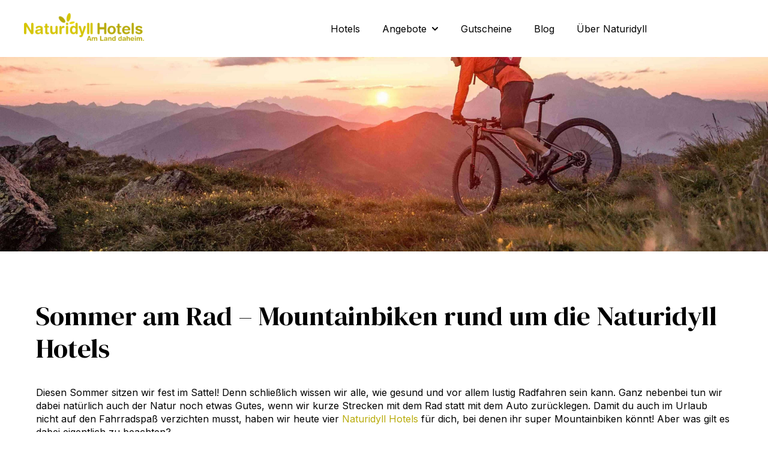

--- FILE ---
content_type: text/html; charset=UTF-8
request_url: https://naturidyll.com/naturidyll-blog/sommer-am-rad-mountainbiken-rund-um-die-naturidyll-hotels
body_size: 14536
content:
<!doctype html><html lang="de"><head>
    <meta charset="utf-8">
    
      <title>Sommer am Rad – Mountainbiken rund um die Naturidyll Hotels</title>
    
    
      <link rel="shortcut icon" href="https://naturidyll.com/hubfs/Naturidyll%20FaviCon.svg">
    
    <meta name="description" content="Diesen Sommer sitzen wir fest im Sattel! Denn schließlich wissen wir alle, wie gesund und vor allem lustig Radfahren sein kann. ">
    
    
    
      
    
    
    
    
<meta name="viewport" content="width=device-width, initial-scale=1">

    
    <meta property="og:description" content="Diesen Sommer sitzen wir fest im Sattel! Denn schließlich wissen wir alle, wie gesund und vor allem lustig Radfahren sein kann. ">
    <meta property="og:title" content="Sommer am Rad – Mountainbiken rund um die Naturidyll Hotels">
    <meta name="twitter:description" content="Diesen Sommer sitzen wir fest im Sattel! Denn schließlich wissen wir alle, wie gesund und vor allem lustig Radfahren sein kann. ">
    <meta name="twitter:title" content="Sommer am Rad – Mountainbiken rund um die Naturidyll Hotels">

    

    
    <style>
a.cta_button{-moz-box-sizing:content-box !important;-webkit-box-sizing:content-box !important;box-sizing:content-box !important;vertical-align:middle}.hs-breadcrumb-menu{list-style-type:none;margin:0px 0px 0px 0px;padding:0px 0px 0px 0px}.hs-breadcrumb-menu-item{float:left;padding:10px 0px 10px 10px}.hs-breadcrumb-menu-divider:before{content:'›';padding-left:10px}.hs-featured-image-link{border:0}.hs-featured-image{float:right;margin:0 0 20px 20px;max-width:50%}@media (max-width: 568px){.hs-featured-image{float:none;margin:0;width:100%;max-width:100%}}.hs-screen-reader-text{clip:rect(1px, 1px, 1px, 1px);height:1px;overflow:hidden;position:absolute !important;width:1px}
</style>

<link rel="stylesheet" href="https://naturidyll.com/hubfs/hub_generated/template_assets/1/123366073641/1763638879961/template_main.min.css">
<link rel="stylesheet" href="https://naturidyll.com/hubfs/hub_generated/template_assets/1/122903912292/1763638880481/template_blog-post.min.css">
<link rel="stylesheet" href="https://naturidyll.com/hubfs/hub_generated/template_assets/1/112543660591/1763638886191/template_theme-overrides.css">
<link rel="stylesheet" href="https://naturidyll.com/hubfs/hub_generated/template_assets/1/122903846165/1763638882402/template_child.min.css">
<link rel="stylesheet" href="https://naturidyll.com/hubfs/hub_generated/module_assets/1/112550206987/1763614195824/module_website-header.min.css">
<link rel="stylesheet" href="https://naturidyll.com/hubfs/hub_generated/module_assets/1/112547976331/1763614195755/module_social-sharing.min.css">
<link rel="stylesheet" href="https://naturidyll.com/hubfs/hub_generated/template_assets/1/123361948271/1763638879653/template__blog-listing.min.css">
<link rel="stylesheet" href="https://naturidyll.com/hubfs/hub_generated/module_assets/1/112548688024/1763614195696/module_social-follow.min.css">
<style>
  @font-face {
    font-family: "Inter";
    font-weight: 700;
    font-style: normal;
    font-display: swap;
    src: url("/_hcms/googlefonts/Inter/700.woff2") format("woff2"), url("/_hcms/googlefonts/Inter/700.woff") format("woff");
  }
  @font-face {
    font-family: "Inter";
    font-weight: 400;
    font-style: normal;
    font-display: swap;
    src: url("/_hcms/googlefonts/Inter/regular.woff2") format("woff2"), url("/_hcms/googlefonts/Inter/regular.woff") format("woff");
  }
  @font-face {
    font-family: "Inter";
    font-weight: 600;
    font-style: normal;
    font-display: swap;
    src: url("/_hcms/googlefonts/Inter/600.woff2") format("woff2"), url("/_hcms/googlefonts/Inter/600.woff") format("woff");
  }
  @font-face {
    font-family: "Inter";
    font-weight: 400;
    font-style: normal;
    font-display: swap;
    src: url("/_hcms/googlefonts/Inter/regular.woff2") format("woff2"), url("/_hcms/googlefonts/Inter/regular.woff") format("woff");
  }
  @font-face {
    font-family: "DM Serif Display";
    font-weight: 400;
    font-style: normal;
    font-display: swap;
    src: url("/_hcms/googlefonts/DM_Serif_Display/regular.woff2") format("woff2"), url("/_hcms/googlefonts/DM_Serif_Display/regular.woff") format("woff");
  }
  @font-face {
    font-family: "DM Serif Display";
    font-weight: 400;
    font-style: normal;
    font-display: swap;
    src: url("/_hcms/googlefonts/DM_Serif_Display/regular.woff2") format("woff2"), url("/_hcms/googlefonts/DM_Serif_Display/regular.woff") format("woff");
  }
</style>

<!-- Editor Styles -->
<style id="hs_editor_style" type="text/css">
#hs_cos_wrapper_footer-module-3  { display: block !important; padding-bottom: 0px !important }
.header-row-0-force-full-width-section > .row-fluid {
  max-width: none !important;
}
/* HubSpot Styles (default) */
.header-row-0-padding {
  padding-top: 0px !important;
  padding-bottom: 0px !important;
  padding-left: 0px !important;
  padding-right: 0px !important;
}
.footer-row-0-padding {
  padding-top: 48px !important;
  padding-bottom: 48px !important;
}
.footer-row-0-background-layers {
  background-image: linear-gradient(rgba(70, 70, 70, 1), rgba(70, 70, 70, 1)) !important;
  background-position: left top !important;
  background-size: auto !important;
  background-repeat: no-repeat !important;
}
.footer-column-8-margin {
  margin-bottom: 20px !important;
}
.footer-column-6-margin {
  margin-bottom: 20px !important;
}
.footer-column-2-margin {
  margin-bottom: 20px !important;
}
</style>
    <script type="application/ld+json">
{
  "mainEntityOfPage" : {
    "@type" : "WebPage",
    "@id" : "https://naturidyll.com/naturidyll-blog/sommer-am-rad-mountainbiken-rund-um-die-naturidyll-hotels"
  },
  "author" : {
    "name" : "Anja Mayer",
    "url" : "https://naturidyll.com/naturidyll-blog/author/anja-mayer",
    "@type" : "Person"
  },
  "headline" : "Sommer am Rad – Mountainbiken rund um die Naturidyll Hotels",
  "datePublished" : "2022-08-09T22:00:00.000Z",
  "dateModified" : "2023-08-16T12:16:58.889Z",
  "publisher" : {
    "name" : "Naturidyll Hotels",
    "logo" : {
      "url" : "https://6306213.fs1.hubspotusercontent-na1.net/hubfs/6306213/Theme_2023/Images/logo_1svg%20(1).svg",
      "@type" : "ImageObject"
    },
    "@type" : "Organization"
  },
  "@context" : "https://schema.org",
  "@type" : "BlogPosting",
  "image" : [ "https://6306213.fs1.hubspotusercontent-na1.net/hubfs/6306213/Imported_Blog_Media/Biken-im-Edelweiss-Wagrain-scaled.jpeg" ]
}
</script>


    
<!--  Added by GoogleTagManager integration -->
<script>
var _hsp = window._hsp = window._hsp || [];
window.dataLayer = window.dataLayer || [];
function gtag(){dataLayer.push(arguments);}

var useGoogleConsentModeV2 = true;
var waitForUpdateMillis = 1000;



var hsLoadGtm = function loadGtm() {
    if(window._hsGtmLoadOnce) {
      return;
    }

    if (useGoogleConsentModeV2) {

      gtag('set','developer_id.dZTQ1Zm',true);

      gtag('consent', 'default', {
      'ad_storage': 'denied',
      'analytics_storage': 'denied',
      'ad_user_data': 'denied',
      'ad_personalization': 'denied',
      'wait_for_update': waitForUpdateMillis
      });

      _hsp.push(['useGoogleConsentModeV2'])
    }

    (function(w,d,s,l,i){w[l]=w[l]||[];w[l].push({'gtm.start':
    new Date().getTime(),event:'gtm.js'});var f=d.getElementsByTagName(s)[0],
    j=d.createElement(s),dl=l!='dataLayer'?'&l='+l:'';j.async=true;j.src=
    'https://www.googletagmanager.com/gtm.js?id='+i+dl;f.parentNode.insertBefore(j,f);
    })(window,document,'script','dataLayer','GTM-P5QDMGK');

    window._hsGtmLoadOnce = true;
};

_hsp.push(['addPrivacyConsentListener', function(consent){
  if(consent.allowed || (consent.categories && consent.categories.analytics)){
    hsLoadGtm();
  }
}]);

</script>

<!-- /Added by GoogleTagManager integration -->



<link rel="amphtml" href="https://naturidyll.com/naturidyll-blog/sommer-am-rad-mountainbiken-rund-um-die-naturidyll-hotels?hs_amp=true">

<meta property="og:image" content="https://naturidyll.com/hubfs/Imported_Blog_Media/Biken-im-Edelweiss-Wagrain-scaled.jpeg">
<meta property="og:image:width" content="2560">
<meta property="og:image:height" content="1707">

<meta name="twitter:image" content="https://naturidyll.com/hubfs/Imported_Blog_Media/Biken-im-Edelweiss-Wagrain-scaled.jpeg">


<meta property="og:url" content="https://naturidyll.com/naturidyll-blog/sommer-am-rad-mountainbiken-rund-um-die-naturidyll-hotels">
<meta name="twitter:card" content="summary_large_image">

<link rel="canonical" href="https://naturidyll.com/naturidyll-blog/sommer-am-rad-mountainbiken-rund-um-die-naturidyll-hotels">

<meta property="og:type" content="article">
<link rel="alternate" type="application/rss+xml" href="https://naturidyll.com/naturidyll-blog/rss.xml">
<meta name="twitter:domain" content="naturidyll.com">
<script src="//platform.linkedin.com/in.js" type="text/javascript">
    lang: de_DE
</script>

<meta http-equiv="content-language" content="de">







        
    <script type="application/ld+json">
      {
        "@context" : "http://schema.org",
        "@type" : "Article",
        "headline" : "Sommer am Rad &ndash; Mountainbiken rund um die Naturidyll Hotels&nbsp;&nbsp;",
        "image": "https://6306213.fs1.hubspotusercontent-na1.net/hubfs/6306213/Imported_Blog_Media/Biken-im-Edelweiss-Wagrain-scaled.jpeg",
        "author": {
          "@type": "Person",
          "name": ["Anja Mayer"],
          "url": "https://naturidyll.com/naturidyll-blog/author/anja-mayer"
        },
        "publisher": {
          "@type": "Organization",
          "name": "n.b.s marketing &amp; events",
          "logo": {
            "@type": "ImageObject",
            "url": "https://6306213.fs1.hubspotusercontent-na1.net/hubfs/6306213/Theme_2023/Images/logo_1svg%20(1).svg"
          }
        },
        "description": "Diesen Sommer sitzen wir fest im Sattel! Denn schließlich wissen wir alle, wie gesund und vor allem lustig Radfahren sein kann. ",  
        "datePublished": "2022-08-09T22:00:00+0000", 
        "url" : "https://naturidyll.com/naturidyll-blog/sommer-am-rad-mountainbiken-rund-um-die-naturidyll-hotels"
      }
    </script>   
 
  <meta name="generator" content="HubSpot"></head>
  <body>
<!--  Added by GoogleTagManager integration -->
<noscript><iframe src="https://www.googletagmanager.com/ns.html?id=GTM-P5QDMGK" height="0" width="0" style="display:none;visibility:hidden"></iframe></noscript>

<!-- /Added by GoogleTagManager integration -->

    <div class="body-wrapper   hs-content-id-127041826097 hs-blog-post hs-blog-id-118455008408">
      
        <div data-global-resource-path="Accelerator NATURIDYLL/templates/partials/header.html"><header class="header">

  

  <a href="#main-content" class="header__skip">Skip to content</a>

  <div class="container-fluid">
<div class="row-fluid-wrapper">
<div class="row-fluid">
<div class="span12 widget-span widget-type-cell " style="" data-widget-type="cell" data-x="0" data-w="12">

<div class="row-fluid-wrapper row-depth-1 row-number-1 dnd-section header-row-0-padding header-row-0-force-full-width-section">
<div class="row-fluid ">
<div class="span12 widget-span widget-type-custom_widget dnd-module" style="" data-widget-type="custom_widget" data-x="0" data-w="12">
<div id="hs_cos_wrapper_header-module-1" class="hs_cos_wrapper hs_cos_wrapper_widget hs_cos_wrapper_type_module" style="" data-hs-cos-general-type="widget" data-hs-cos-type="module">































<style>
#hs_cos_wrapper_header-module-1 .header__top {}

#hs_cos_wrapper_header-module-1 .header__language-switcher-current-label>span {}

#hs_cos_wrapper_header-module-1 .header__language-switcher:hover .header__language-switcher-current-label>span,
#hs_cos_wrapper_header-module-1 .header__language-switcher:focus .header__language-switcher-current-label>span {}

#hs_cos_wrapper_header-module-1 .header__language-switcher .lang_list_class a:hover,
#hs_cos_wrapper_header-module-1 .header__language-switcher .lang_list_class a:focus {}

#hs_cos_wrapper_header-module-1 .header__language-switcher .lang_list_class a:active {}

#hs_cos_wrapper_header-module-1 .header__menu-link {}

#hs_cos_wrapper_header-module-1 .header__menu-item--depth-1>.header__menu-link:hover,
#hs_cos_wrapper_header-module-1 .header__menu-item--depth-1>.header__menu-link:focus {}

#hs_cos_wrapper_header-module-1 .header__menu-item--depth-1>.header__menu-link:active {}

#hs_cos_wrapper_header-module-1 .header__menu-item--depth-1>.header__menu-link--active-link {}

#hs_cos_wrapper_header-module-1 .header__menu-submenu .header__menu-link:hover,
#hs_cos_wrapper_header-module-1 .header__menu-submenu .header__menu-link:focus {}

#hs_cos_wrapper_header-module-1 .button { background-color:rgba(#null,0.0); }

#hs_cos_wrapper_header-module-1 .button:hover,
#hs_cos_wrapper_header-module-1 .button:focus { background-color:rgba(#null,0.0); }

#hs_cos_wrapper_header-module-1 .button:active {}

</style>








  <div class="header__container header__container--left">

    
    <div class="header__bottom">
      <div class="header__wrapper header__wrapper--bottom">
        <div class="header__logo-col">
          

  
    
  

  <div class="header__logo">

    
      <a class="header__logo-link" href="//www.naturidyll.com">
    

      

      

        <img class="header__logo-image" src="https://naturidyll.com/hubfs/Theme_2023/Images/logo_1svg%20(1).svg" loading="eager" alt="Das Naturidyll Logo in Grün" height="46" width="200">

      

      

    
      </a>
    

  </div>


        </div>
        <div class="header__menu-col">
          

  <nav class="header__menu header__menu--desktop" aria-label="Desktop navigation">
    <ul class="header__menu-wrapper no-list">
      

  

  

  
    
    <li class="header__menu-item header__menu-item--depth-1  hs-skip-lang-url-rewrite">
      <a class="header__menu-link  " href="https://naturidyll.com/hotels">Hotels</a>
      
    </li>
  
  
    
    <li class="header__menu-item header__menu-item--depth-1 header__menu-item--has-submenu hs-skip-lang-url-rewrite">
      <a class="header__menu-link header__menu-link--toggle " href="https://naturidyll.com/angebote" aria-haspopup="true" aria-expanded="false">Angebote</a>
      
        
          <button class="header__menu-child-toggle no-button" aria-expanded="false">
            <span class="show-for-sr">Show submenu for Angebote</span>
              <svg version="1.0" xmlns="http://www.w3.org/2000/svg" viewbox="0 0 448 512" aria-hidden="true"><g id="chevron-down1_layer"><path d="M207.029 381.476L12.686 187.132c-9.373-9.373-9.373-24.569 0-33.941l22.667-22.667c9.357-9.357 24.522-9.375 33.901-.04L224 284.505l154.745-154.021c9.379-9.335 24.544-9.317 33.901.04l22.667 22.667c9.373 9.373 9.373 24.569 0 33.941L240.971 381.476c-9.373 9.372-24.569 9.372-33.942 0z" /></g></svg>
          </button>
          <ul class="header__menu-submenu header__menu-submenu--level-2 no-list">
            
            
              
    <li class="header__menu-item header__menu-item--depth-2  hs-skip-lang-url-rewrite">
      <a class="header__menu-link  " href="https://naturidyll.com/anfragen">Anfragen</a>
      
    </li>
  
            
          </ul>
        
      
    </li>
  
  
    
    <li class="header__menu-item header__menu-item--depth-1  hs-skip-lang-url-rewrite">
      <a class="header__menu-link  " href="https://naturidyll.com/gutscheine">Gutscheine</a>
      
    </li>
  
  
    
    <li class="header__menu-item header__menu-item--depth-1  hs-skip-lang-url-rewrite">
      <a class="header__menu-link  " href="https://naturidyll.com/naturidyll-blog">Blog</a>
      
    </li>
  
  
    
    <li class="header__menu-item header__menu-item--depth-1  hs-skip-lang-url-rewrite">
      <a class="header__menu-link  " href="https://naturidyll.com/ueber-naturidyll">Über Naturidyll</a>
      
    </li>
  
  


    </ul>
  </nav>


          

  <div class="header__menu-container header__menu-container--mobile">
    <button class="header__menu-toggle header__menu-toggle--open header__menu-toggle--show no-button">
      <span class="show-for-sr">Open main navigation</span>
      <svg version="1.0" xmlns="http://www.w3.org/2000/svg" viewbox="0 0 448 512" width="24" aria-hidden="true"><g id="bars1_layer"><path d="M16 132h416c8.837 0 16-7.163 16-16V76c0-8.837-7.163-16-16-16H16C7.163 60 0 67.163 0 76v40c0 8.837 7.163 16 16 16zm0 160h416c8.837 0 16-7.163 16-16v-40c0-8.837-7.163-16-16-16H16c-8.837 0-16 7.163-16 16v40c0 8.837 7.163 16 16 16zm0 160h416c8.837 0 16-7.163 16-16v-40c0-8.837-7.163-16-16-16H16c-8.837 0-16 7.163-16 16v40c0 8.837 7.163 16 16 16z" /></g></svg>
    </button>
    <button class="header__menu-toggle header__menu-toggle--close no-button">
      <span class="show-for-sr">Close main navigation</span>
      <svg version="1.0" xmlns="http://www.w3.org/2000/svg" viewbox="0 0 384 512" width="24" aria-hidden="true"><g id="times2_layer"><path d="M323.1 441l53.9-53.9c9.4-9.4 9.4-24.5 0-33.9L279.8 256l97.2-97.2c9.4-9.4 9.4-24.5 0-33.9L323.1 71c-9.4-9.4-24.5-9.4-33.9 0L192 168.2 94.8 71c-9.4-9.4-24.5-9.4-33.9 0L7 124.9c-9.4 9.4-9.4 24.5 0 33.9l97.2 97.2L7 353.2c-9.4 9.4-9.4 24.5 0 33.9L60.9 441c9.4 9.4 24.5 9.4 33.9 0l97.2-97.2 97.2 97.2c9.3 9.3 24.5 9.3 33.9 0z" /></g></svg>
    </button>
    <nav class="header__menu header__menu--mobile" aria-label="Mobile navigation">
      <ul class="header__menu-wrapper no-list">
        

  

  

  
    
    <li class="header__menu-item header__menu-item--depth-1  hs-skip-lang-url-rewrite">
      <a class="header__menu-link  " href="https://naturidyll.com/hotels">Hotels</a>
      
    </li>
  
  
    
    <li class="header__menu-item header__menu-item--depth-1 header__menu-item--has-submenu hs-skip-lang-url-rewrite">
      <a class="header__menu-link header__menu-link--toggle " href="https://naturidyll.com/angebote" aria-haspopup="true" aria-expanded="false">Angebote</a>
      
        
          <button class="header__menu-child-toggle no-button" aria-expanded="false">
            <span class="show-for-sr">Show submenu for Angebote</span>
              <svg version="1.0" xmlns="http://www.w3.org/2000/svg" viewbox="0 0 448 512" aria-hidden="true"><g id="chevron-down3_layer"><path d="M207.029 381.476L12.686 187.132c-9.373-9.373-9.373-24.569 0-33.941l22.667-22.667c9.357-9.357 24.522-9.375 33.901-.04L224 284.505l154.745-154.021c9.379-9.335 24.544-9.317 33.901.04l22.667 22.667c9.373 9.373 9.373 24.569 0 33.941L240.971 381.476c-9.373 9.372-24.569 9.372-33.942 0z" /></g></svg>
          </button>
          <ul class="header__menu-submenu header__menu-submenu--level-2 no-list">
            
            
              
    <li class="header__menu-item header__menu-item--depth-2  hs-skip-lang-url-rewrite">
      <a class="header__menu-link  " href="https://naturidyll.com/anfragen">Anfragen</a>
      
    </li>
  
            
          </ul>
        
      
    </li>
  
  
    
    <li class="header__menu-item header__menu-item--depth-1  hs-skip-lang-url-rewrite">
      <a class="header__menu-link  " href="https://naturidyll.com/gutscheine">Gutscheine</a>
      
    </li>
  
  
    
    <li class="header__menu-item header__menu-item--depth-1  hs-skip-lang-url-rewrite">
      <a class="header__menu-link  " href="https://naturidyll.com/naturidyll-blog">Blog</a>
      
    </li>
  
  
    
    <li class="header__menu-item header__menu-item--depth-1  hs-skip-lang-url-rewrite">
      <a class="header__menu-link  " href="https://naturidyll.com/ueber-naturidyll">Über Naturidyll</a>
      
    </li>
  
  


        
        
          <li class="header__menu-item header__menu-item--button header__menu-item--depth-1 hs-skip-lang-url-rewrite">

  

  
    
  

  

  

  
  
  
  
  

  <a href="https://naturidyll.com/kontakt" class="header__button button button--secondary  ">

    
    Kontakt

  </a>

</li>
        
      </ul>
    </nav>
  </div>


        </div>
        
          <div class="header__button-col hidden-phone">
            

  

  
    
  

  

  

  
  
  
  
  

  <a href="https://naturidyll.com/kontakt" class="header__button button button--secondary  ">

    
    Kontakt

  </a>


          </div>
        
      </div>
    </div>

  </div>



</div>

</div><!--end widget-span -->
</div><!--end row-->
</div><!--end row-wrapper -->

</div><!--end widget-span -->
</div>
</div>
</div>

</header></div>
      

      
      <main id="main-content">
        
<style>
  .blog-post__banner {
    width: 100vw;
    height: 45vh;
    overflow: hidden;
    display: flex;
    justify-content: center;
    align-items: center;
  }

  .blog-post__banner img {
    width: 100%;
    height: auto;
    object-fit: cover;
    object-position: center;
  }
</style>

<!-- Website-Banner mit Featurebild -->
<div class="blog-post__banner">
  
    <img src="https://naturidyll.com/hubfs/Imported_Blog_Media/Biken-im-Edelweiss-Wagrain-scaled.jpeg" alt="Banner Image">
  
</div>


<div class="content-wrapper">

  

   <div class="blog-post__column-wrapper">

    <div class="blog-post-section">
      <article class="blog-post">
                <h1 class="blog-post__headline"><span id="hs_cos_wrapper_name" class="hs_cos_wrapper hs_cos_wrapper_meta_field hs_cos_wrapper_type_text" style="" data-hs-cos-general-type="meta_field" data-hs-cos-type="text">Sommer am Rad – Mountainbiken rund um die Naturidyll Hotels&nbsp;&nbsp;</span></h1>
        <div class="blog-post__meta">
               
        </div>
        <div class="blog-post__body">
          <span id="hs_cos_wrapper_post_body" class="hs_cos_wrapper hs_cos_wrapper_meta_field hs_cos_wrapper_type_rich_text" style="" data-hs-cos-general-type="meta_field" data-hs-cos-type="rich_text"><span class="fg-bg"><span data-fg-bg="{&quot;type&quot;:&quot;color&quot;,&quot;opacity&quot;:1,&quot;color&quot;:&quot;#ffffff&quot;}" class="fg-bg-layer fg-bg-type-color " style="opacity: 1; background-color: #ffffff;"></span></span>
<section class="ffb-id-perr2b0 featured-area fg-text-dark"></section>
<div class="ffb-id-p76bbao post-content ff-post-content-element fg-text-dark">
<div class="post-content ff-richtext">
<p><span data-contrast="auto">Diesen Sommer sitzen wir fest im Sattel! Denn schließlich wissen wir alle, wie gesund und vor allem lustig Radfahren sein kann. Ganz nebenbei tun wir dabei natürlich auch der Natur noch etwas Gutes, wenn wir kurze Strecken mit dem Rad statt mit dem Auto zurücklegen. Damit du auch im Urlaub nicht auf den Fahrradspaß verzichten musst, haben wir heute vier <a href="/home" target="_blank" rel="noopener">Naturidyll Hotels</a> für dich, bei denen ihr super Mountainbiken könnt! Aber was gilt es dabei eigentlich zu beachten?</span><span data-ccp-props="{}">&nbsp;</span></p>
<blockquote>
<p style="padding-left: 40px;"><strong>TIPP: </strong>Sicher dir als Erste/r die schönsten Naturangebote in unseren familiengeführten Hotels in Österreich.</p>
<p style="padding-left: 40px;"></p><div class="hs-cta-embed hs-cta-simple-placeholder hs-cta-embed-129416849546" style="max-width:100%; max-height:100%; width:210px;height:70px" data-hubspot-wrapper-cta-id="129416849546">
  <a href="/hs/cta/wi/redirect?encryptedPayload=AVxigLJsLzbenDI6aTTGmy1PyspOLZp6knY8y7HfeSoIBB3ZfMxCOy5iYS2NVRZJIO76g1D%2FDNYKnsOVaDV7nTsjeIn9s3LhLR0PyKWZ7LE4cP4IB5QRR8B8lCz%2FVXQoO70QeePia6hGlFkqMC0RpKaItOa5Utm321128QZHDiJyoS%2FmXynAql0LRTV1qY4xjYKClYXlPY%2Bu2JaKHg%3D%3D&amp;webInteractiveContentId=129416849546&amp;portalId=6306213" target="_blank" rel="noopener" crossorigin="anonymous">
    <img alt="Zum Newsletter anmelden" loading="lazy" src="https://hubspot-no-cache-eu1-prod.s3.amazonaws.com/cta/default/6306213/interactive-129416849546.png" style="height: 100%; width: 100%; object-fit: fill" onerror="this.style.display='none'">
  </a>
</div>
<p></p>
</blockquote>
<p>&nbsp;</p>
<h2>Mountainbiken im Sommer - was musst du beachten?</h2>
<h4>Richtige Ausrüstung&nbsp;</h4>
<p>In gute Ausrüstung zu investieren, zahlt sich beim Mountainbiken absolut aus. Dazu gehören ein gut sitzender Helm, eventuell eine Hose, die innen mit Sitzpolstern ausgestattet ist, sowie eine Regenjacke und Radhandschuhe. Sehr empfehlen können wir auch eine Brille mit Wechselgläsern, denn diese hat den Vorteil, dass man die Gläser austauschen kann und je nachdem ob man in der Sonne oder im Schatten fährt dunkle oder helle Gläser tragen kann. Überlege dir auch, ob du in spezielle Mountainbikeschuhe investieren willst. Je nachdem, ob ein Mountainbike Klickpedale oder Flatpedale hat, brauchst du Klickschuhe oder gewöhnliche Mountainbikeschuhe. Für Anfänger oder alle, die nicht oft fahren, reichen aber auch andere Schuhe mit gutem Profil völlig aus.&nbsp;&nbsp;</p>
<h4>Der Rucksack &nbsp;</h4>
<p>Um die Ausrüstung komplett zu machen, gehört natürlich auch ein Rucksack dazu. Bei diesem unbedingt die Gurte richtig einstellen, damit er gut sitzt und nicht rutscht. Von der Größe her reichen 20 Liter normalerweise aus. In den Rucksack sollte auf jeden Fall ein Erste-Hilfe-Set, bei längeren Ausflügen darf auch eine Jause nicht fehlen. Auf Snacks, die schwer im Magen liegen oder sehr fettig sind, solltest du beim sportlichen Radeln aber eher verzichten. Diese benötigen nämlich viel Energie zur Verdauung, die dir dann in den Beinen fehlt. Pack also am besten Müsliriegel, Nüsse oder eine Banane ein, um dich bei Kräften zu halten. Apropos Jaus, falls du inspiration benötigst für deine vegane Gipfeljause, dann schau gerne im passenden Beitrag vorbei: "<a href="/naturidyll-blog/vegane-gipfeljause-5-snacks-die-in-deinem-wanderrucksack-nicht-fehlen-duerfen" target="_blank" rel="noopener">Vegane Gipfeljause - 5 Snacks die in deinem Wanderrucksack nicht fehlen dürfen</a>"</p>
<h4>Schutz&nbsp;</h4>
<p>Das Erste-Hilfe-Set solltest du ja schon eingepackt haben. Im besten Fall musst du es aber bis zu deiner Rückkehr gar nicht erst auspacken. Damit auf deiner Fahrt nichts passiert, statte dich am besten mit Protektoren aus – vor allem bei den Knien und Ellenbogen, denn hier gibt es schnell einmal Kratzer. Übrigens: Auch in rechtlicher Hinsicht solltest du dich absichern. Darf man auf Forststraßen fahren? Wer haftet für einen Unfall? Idealerweise <a href="https://www.kfv.at/mountainbiken-was-man-darf-und-was-nicht/" target="_blank" rel="noopener">informierst</a> du dich vorher, auf welchen Straßen ihr fahren dürft und für welche Wege ihr die Erlaubnis des Eigentümers braucht.&nbsp;</p>
<h4>Richtige Fahrtechnik&nbsp;&nbsp;</h4>
<p>Wenn es darum geht sicher anzukommen, zählen aber meistens nicht die Ausrüstung und der Schutz, sondern vor allem die <a href="https://www.mountainbike-magazin.de/fahrtechnik-tipps-bei-mountainbike/" target="_blank" rel="noopener">richtige Fahrtechnik</a>. Der Körperschwerpunkt sollte beim Mountainbiken über dem Tretlager, also ungefähr in der Mitte des Rades liegen. Die Knie und Arme solltest du leicht beugen. So schützt du dich vor unangenehmen Stößen bei Unebenheiten. Bergauffahren funktioniert am besten, wenn man ganz vorne am Sattel sitzt, den Oberkörper nach vorne lehnt und eventuell die Ellenbogen zu Beginn anwinkelt, um das Gleichgewicht besser zu halten.&nbsp;&nbsp;</p>
<h4>Bremsen und Bergauffahren&nbsp;</h4>
<p>Beim Bremsen ist es wichtig, beide Bremsen gleichzeitig zu benutzen und dabei das Gewicht leicht nach hinten unten zu verlagern, damit das Hinterrad nicht die Bodenhaftung verliert. Damit das gut möglich ist, solltest du den Sattel vor dem Bergabfahren etwas niedriger einstellen. Zum Schutz vor Stößen und um dein Gewicht besser verlagern zu können, hilft es auch, wenn du bei steilen Bergabfahrten vom Sattel aufstehst. Oft passieren Stürze auch, wenn man nicht weit genug nach vorne schaut. Richte deinen Blick daher am besten ein paar Meter nach vorne. Bei kurvigen Strecken ist es am sichersten, wenn du das Ende der nächsten Kurve anvisierst, da man automatisch immer dorthin lenkt, wo der Blick hingeht.&nbsp;</p>
<p>&nbsp;</p>
<p>Jetzt heißt es nur noch ab aufs Rad und in die Berge! Wir stellen dir vier Naturidyll Hotels mit den besten Mountainbike-Strecken vor:&nbsp;</p>
<p>&nbsp;</p>
<h3>Trails und Touren – AlpenOase Sonnhof&nbsp;</h3>
<p>Das <a href="/hotel-alpenoase-sonnhof" target="_blank" rel="noopener">Naturidyll Hotel AlpenOase Sonnhof</a> liegt in Saalbach Hinterglemm und damit nicht nur in einem echten Naturparadies sondern auch in der größten Bikeregion Österreichs. Dich erwarten <a href="https://www.saalbach.com/de/sommer/mountainbiken/interaktive-trail-karte" target="_blank" rel="noopener">Bike Trails</a>, die von leicht (z. B. die Blue Line an) bis schwierig reichen. Für Anfänger ist z. B. die Blue Line an der Reiterkogelbahn gut geeignet, die zwar nicht allzu steil ist, aber trotzdem Wellen und kleine Sprünge bietet. Wer bereits Erfahrung hat, kann sich an die fAIRy-Linie am Schattberg wagen, die sich durch einen guten Flow und traumhafte Landschaft auszeichnet. Fortgeschrittene freuen sich über den Evil Eye Trail, der sich durch anspruchsvolle Drops, Wellen, Step Ups und Downs auszeichnet.&nbsp;&nbsp;</p>
<p>Um die 400 km Radwege rund um die AlpenOase zu erkunden, vermittelt das Hotel Verleihräder und organisiert auf Wunsch auch einen Guide für eine <a href="https://www.saalbach.com/de/sommer/mountainbiken/touring" target="_blank" rel="noopener">Bike-Tour</a>. Nur 600 Höhenmeter über der AlpenOase liegt auch der wildromantische Hochalm-Trail, der sich kurvig bis ins Tal schlängelt. Ein weiterer Top-Tipp für eine Bike-Tour ist die Panorama Alm und Wetterkreuz Runde – angenehmer Anstieg und unvergessliche Ausblicke inklusive.&nbsp;</p>
<div id="attachment_8190" style="width: 1034px;" class="wp-caption aligncenter"><img aria-describedby="caption-attachment-8190" decoding="async" loading="lazy" class="size-large wp-image-8190" src="https://naturidyll.com/hs-fs/hubfs/Imported_Blog_Media/fAIRy-Line-Saalbach-1200x801-1-1024x684.jpg?width=1024&amp;height=684&amp;name=fAIRy-Line-Saalbach-1200x801-1-1024x684.jpg" alt="Mountainbiker auf der fAIRy Line in Saalbach" width="1024" height="684" srcset="https://naturidyll.com/hubfs/Imported_Blog_Media/fAIRy-Line-Saalbach-1200x801-1-1024x684.jpg 1024w, https://naturidyll.com/hubfs/Imported_Blog_Media/fAIRy-Line-Saalbach-1200x801-1-300x200.jpg 300w, https://naturidyll.com/hubfs/Imported_Blog_Media/fAIRy-Line-Saalbach-1200x801-1-768x513.jpg 768w, https://naturidyll.com/hubfs/Imported_Blog_Media/fAIRy-Line-Saalbach-1200x801-1-600x401.jpg 600w, https://naturidyll.com/hubfs/Imported_Blog_Media/fAIRy-Line-Saalbach-1200x801-1.jpg 1200w" sizes="(max-width: 1024px) 100vw, 1024px">
<p id="caption-attachment-8190" class="wp-caption-text" style="font-size: 12px;">Biken durch traumhafte Landschaften in Saalbach Hinterglemm auf der fAIRy Linie | Foto: © saalbach.com, Daniel Roos</p>
</div>
<h3>Auf der Milchstraße – Berghotel Presslauer&nbsp;</h3>
<p>Im <a href="/berghotel-presslauer" target="_blank" rel="noopener">Berghotel Presslauer</a> stehen Radbegeisterten alle Wege offen! Denn mit den beiden E-Bikes, die man sich im Hotel ausleihen kann, werden selbst die umliegenden Wanderwege zu angenehmen Radstrecken. Alternativ lockt die „Bike World“ rund um den Pressegger See und im Nassfeld mit 45 <a href="https://www.nassfeld.at/de/Summer-World/Bike-World/Tourenguide" target="_blank" rel="noopener">markierten Routen</a> und 11 Trails. Egal ob dir mehr nach einer kurzen einstündigen Fahrt auf der Brückenrunde Dellach ist, oder du dir die geballte Ladung Berge auf der über 4-stündigen D1 Jaukenalm-Tour geben willst – in der Region Nassfeld wirst du garantiert fündig!&nbsp;</p>
<p>Neben den Downhill-Strecken gibt es auch familienfreundliche Radtouren und Trail-Kurse für Anfänger. Kurz gesagt, hier ist für jeden etwas dabei. Besonders schön ist die <a href="https://www.karnische-milchstrasse.info/de" target="_blank" rel="noopener">Karnische Milchstraße</a>, die sich vom Wolayersee bis hin zum Weißensee erstreckt und die vielfältige Landschaft in Form von sieben „Sternbildern“ einfängt. Zu entdecken gibt es bereits den „Roten Planeten“, der die schöne rote Färbung von Almrausch, Sand- und Kalksteinen zwischen Waidegger Höhe und Rattendorfer Sattel wunderbar einfängt.&nbsp;&nbsp;</p>
<p>&nbsp;</p>
<div id="attachment_5110" style="width: 1034px;" class="wp-caption aligncenter"><img aria-describedby="caption-attachment-5110" decoding="async" loading="lazy" class="size-large wp-image-5110" src="https://naturidyll.com/hs-fs/hubfs/Imported_Blog_Media/E-BIke_Tour_4-1024x683-2.jpg?width=1024&amp;height=683&amp;name=E-BIke_Tour_4-1024x683-2.jpg" alt="" width="1024" height="683" srcset="https://naturidyll.com/hubfs/Imported_Blog_Media/E-BIke_Tour_4-1024x683-2.jpg 1024w, https://naturidyll.com/hubfs/Imported_Blog_Media/E-BIke_Tour_4-600x400-2.jpg 600w, https://naturidyll.com/hubfs/Imported_Blog_Media/E-BIke_Tour_4-300x200-2.jpg 300w, https://naturidyll.com/hubfs/Imported_Blog_Media/E-BIke_Tour_4-768x512-2.jpg 768w, https://naturidyll.com/hubfs/Imported_Blog_Media/E-BIke_Tour_4-2.jpg 2048w" sizes="(max-width: 1024px) 100vw, 1024px">
<p id="caption-attachment-5110" class="wp-caption-text" style="font-size: 12px;">Unterwegs mit einem der hauseigenen E-Bikes kannst du die Routen rund um das Berghotel Preßlauer noch einfacher entdecken. | ©Rastlos.gelöst</p>
</div>
<p><span data-ccp-props="{}">&nbsp;</span></p>
<h3>Sanftes Biken im Mostviertel – Steinschalerhof&nbsp;&nbsp;</h3>
<p>Wer steilen Abfahrten nichts abgewinnen kann, ist im Mostviertel genau richtig. Die sanfte Steigung kombiniert mit einer der schönsten Naturlandschaften Niederösterreichs machen eine Radtour hier zu einem unvergesslichen Erlebnis. Im Mostviertel, genauer gesagt im Pielachtal, liegt auch das <a href="/hotel-steinschalerhof" target="_blank" rel="noopener">Naturidyll Hotel Steinschalerhof</a>. Nur 7 Minuten mit dem Rad entfernt, beginnt schon die erste Route „<a href="https://www.pielachtal.mostviertel.at/a-doerfl-auf-der-eben-route" target="_blank" rel="noopener">Dörfl auf der Eben</a>“. Von Kirchberg geht es hier zum Dörfl auf der Eben (hier unbedingt den „Kirchbergblick“ genießen!) und nach Tradigist, bevor die Route nach etwa einer Stunde wieder zum Ausgangspunkt zurückführt.&nbsp;&nbsp;</p>
<p>Ebenfalls vom Bahnhof Kirchberg ausgehend führt auch die <a href="https://www.pielachtal.mostviertel.at/a-thalhofroute" target="_blank" rel="noopener">Thalhof-Route</a> vorbei an schönen Plätzen wie dem Pielachtalradweg, Schloss Kirchberg und der „Dirndloase“. Mit dem Auto erreicht man noch zahlreiche weitere <a href="https://www.mostviertel.at/mountainbike" target="_blank" rel="noopener">lohnenswerte Touren</a> im Mostviertel, sei es die Loicher Panoramarunde (der Name ist Programm!), die Mariazellerbahn-Strecke (taleinwärts als auch talauswärts möglich) oder die Hofstettnerberg-Runde. Familienfreundliche Radwege, urige Einkehrmöglichkeiten und natürlich tolle Ausblicke auf das Dirndltal (so wird das Pielachtal wegen der Dirndlsträucher auch genannt) warten auf die fleißigen Radler:innen!&nbsp;</p>
<p>&nbsp;</p>
<div id="attachment_7787" style="width: 1034px;" class="wp-caption aligncenter"><img aria-describedby="caption-attachment-7787" decoding="async" loading="lazy" class="size-large wp-image-7787" src="https://naturidyll.com/hs-fs/hubfs/Imported_Blog_Media/Steinschaler_Pfluaghittn_Marinahaus-1-1024x768.jpeg?width=1024&amp;height=768&amp;name=Steinschaler_Pfluaghittn_Marinahaus-1-1024x768.jpeg" alt="" width="1024" height="768" srcset="https://naturidyll.com/hubfs/Imported_Blog_Media/Steinschaler_Pfluaghittn_Marinahaus-1-1024x768.jpeg 1024w, https://naturidyll.com/hubfs/Imported_Blog_Media/Steinschaler_Pfluaghittn_Marinahaus-1-300x225.jpeg 300w, https://naturidyll.com/hubfs/Imported_Blog_Media/Steinschaler_Pfluaghittn_Marinahaus-1-768x576.jpeg 768w, https://naturidyll.com/hubfs/Imported_Blog_Media/Steinschaler_Pfluaghittn_Marinahaus-1-1536x1152.jpeg 1536w, https://naturidyll.com/hubfs/Imported_Blog_Media/Steinschaler_Pfluaghittn_Marinahaus-1-2048x1536.jpeg 2048w, https://naturidyll.com/hubfs/Imported_Blog_Media/Steinschaler_Pfluaghittn_Marinahaus-1-600x450.jpeg 600w" sizes="(max-width: 1024px) 100vw, 1024px">
<p id="caption-attachment-7787" class="wp-caption-text" style="font-size: 12px;">Nach der Radtour verwöhnt dich das Team vom Steinschalerhof mit hausgemachten Köstlichkeiten im schattigen Garten</p>
</div>
<p><span data-ccp-props="{}">&nbsp;</span></p>
<h3>Rennradstrecke trifft Mountainbike-Trail – Naturhotel Edelweiss&nbsp;</h3>
<p>Inmitten der Region Wagrain-Kleinarl liegt das idyllische <a href="/naturhotel-edelweiss" target="_blank" rel="noopener">Naturhotel Edelweiss Wagrain</a>. Das bedeutet: Schöne Wanderstrecken und abenteuerliche oder entspannende <a href="https://www.wagrain-kleinarl.at/de/aktivitaeten/biken/radtouren.html" target="_blank" rel="noopener">Radrouten</a> sind direkt vor der Haustür! Von der gemütlichen E-Bike-Route oder Rennradstrecke bis hin zu Straßenradtouren vorbei an malerischen Seen und grünen Wald- und Wiesenlandschaften gibt es hier alles was das Radler-Herz begehrt. Und natürlich kommen auch Mountainbiker nicht zu kurz, denn gut ausgebaute Trails, Gebirgsseen, Almhütten und atemberaubende Ausblicke belohnen für die teils steilen Strecken.&nbsp;&nbsp;</p>
<p>Wie vielseitig die Landschaft rund um das Hotel Edelweiss ist, zeigt auch der <a href="https://www.wagrain-kleinarl.at/de/touren/hirschleit-trail.html" target="_blank" rel="noopener">Hirschleit-Trail</a> in Kleinarl. Auf 300 Höhenmetern starten die Radler:innen zunächst auf einem gewöhnlichen Weg, danach geht es auf Almböden weiter und den Abschluss bildet ein Wurzelteppich, bei dem etwas Geschick und Können gefragt ist. Anfänger werden ihre Freude mit der <a href="https://www.wagrain-kleinarl.at/de/touren/flying-mozart-runde-sw42.html" target="_blank" rel="noopener">Flying Mozart Runde</a> haben. Gestartet wird in Wagrain, dann geht es direkt am Hotel Edelweiss vorbei, um den Daarmoossee herum und durch die Wälder bis zur Flying Mozart Mittelstation. Und dann heißt es gut festhalten, denn jetzt geht’s bergab!&nbsp;&nbsp;</p>
<div id="attachment_4960" style="width: 1034px;" class="wp-caption aligncenter"><img aria-describedby="caption-attachment-4960" decoding="async" loading="lazy" class="size-large wp-image-4960" src="https://naturidyll.com/hs-fs/hubfs/Imported_Blog_Media/Bild-Rad-oben-klein-1024x685-3.jpg?width=1024&amp;height=685&amp;name=Bild-Rad-oben-klein-1024x685-3.jpg" alt="" width="1024" height="685" srcset="https://naturidyll.com/hubfs/Imported_Blog_Media/Bild-Rad-oben-klein-1024x685-3.jpg 1024w, https://naturidyll.com/hubfs/Imported_Blog_Media/Bild-Rad-oben-klein-600x401-3.jpg 600w, https://naturidyll.com/hubfs/Imported_Blog_Media/Bild-Rad-oben-klein-300x201-3.jpg 300w, https://naturidyll.com/hubfs/Imported_Blog_Media/Bild-Rad-oben-klein-768x514-3.jpg 768w, https://naturidyll.com/hubfs/Imported_Blog_Media/Bild-Rad-oben-klein-3.jpg 1694w" sizes="(max-width: 1024px) 100vw, 1024px">
<p id="caption-attachment-4960" class="wp-caption-text" style="font-size: 12px;">Rund um das Naturhotel Edelweiss Wagrain findest du ein echtes Paradies für Radfahrer:innen | © Naturhotel Edelweiss Wagrain</p>
</div>
<p><span data-contrast="auto">Bei so vielen tollen Radstrecken wissen wir gar nicht, wo wir als erstes hinfahren möchten. Downhill-Action am Reiterkogel, einmal zur Milchstraße, eine sanfte Kirchbergtour, eine Runde um den Daarmoossee… Naja, vielleicht müssen wir die Hotels einfach alle ausprobieren! 😉</span><span data-ccp-props="{}">&nbsp;</span></p>
</div>
</div></span>
        </div>     
        
        <div>
          <div id="hs_cos_wrapper_social_sharing" class="hs_cos_wrapper hs_cos_wrapper_widget hs_cos_wrapper_type_module" style="" data-hs-cos-general-type="widget" data-hs-cos-type="module">


  








<div class="social-sharing">

  
    <span class="social-sharing__share-text">Teilen:</span>
  

  

  

    

    
    
      
    

    

    <a class="social-sharing__link" href="http://www.facebook.com/share.php?u=https://naturidyll.com/naturidyll-blog/sommer-am-rad-mountainbiken-rund-um-die-naturidyll-hotels" target="_blank" rel="noopener">
      <span class="icon--small  ">
        <span id="hs_cos_wrapper_social_sharing_" class="hs_cos_wrapper hs_cos_wrapper_widget hs_cos_wrapper_type_icon social-sharing__icon icon" style="" data-hs-cos-general-type="widget" data-hs-cos-type="icon"><svg version="1.0" xmlns="http://www.w3.org/2000/svg" viewbox="0 0 264 512" aria-labelledby="facebook-f1" role="img"><title id="facebook-f1">Auf Facebook teilen</title><g id="facebook-f1_layer"><path d="M76.7 512V283H0v-91h76.7v-71.7C76.7 42.4 124.3 0 193.8 0c33.3 0 61.9 2.5 70.2 3.6V85h-48.2c-37.8 0-45.1 18-45.1 44.3V192H256l-11.7 91h-73.6v229" /></g></svg></span>
      </span>
    </a>

  

    

    
    
      
    

    

    <a class="social-sharing__link" href="mailto:?body=https://naturidyll.com/naturidyll-blog/sommer-am-rad-mountainbiken-rund-um-die-naturidyll-hotels" target="_blank" rel="noopener">
      <span class="icon--small  ">
        <span id="hs_cos_wrapper_social_sharing_" class="hs_cos_wrapper hs_cos_wrapper_widget hs_cos_wrapper_type_icon social-sharing__icon icon" style="" data-hs-cos-general-type="widget" data-hs-cos-type="icon"><svg version="1.0" xmlns="http://www.w3.org/2000/svg" viewbox="0 0 512 512" aria-labelledby="envelope2" role="img"><title id="envelope2">Teile es via E-Mail</title><g id="envelope2_layer"><path d="M502.3 190.8c3.9-3.1 9.7-.2 9.7 4.7V400c0 26.5-21.5 48-48 48H48c-26.5 0-48-21.5-48-48V195.6c0-5 5.7-7.8 9.7-4.7 22.4 17.4 52.1 39.5 154.1 113.6 21.1 15.4 56.7 47.8 92.2 47.6 35.7.3 72-32.8 92.3-47.6 102-74.1 131.6-96.3 154-113.7zM256 320c23.2.4 56.6-29.2 73.4-41.4 132.7-96.3 142.8-104.7 173.4-128.7 5.8-4.5 9.2-11.5 9.2-18.9v-19c0-26.5-21.5-48-48-48H48C21.5 64 0 85.5 0 112v19c0 7.4 3.4 14.3 9.2 18.9 30.6 23.9 40.7 32.4 173.4 128.7 16.8 12.2 50.2 41.8 73.4 41.4z" /></g></svg></span>
      </span>
    </a>

  

</div>



<style>
  #hs_cos_wrapper_social_sharing .social-sharing {}

#hs_cos_wrapper_social_sharing .social-sharing__share-text {
  margin-bottom:22px;
  margin-top:10px;
}

#hs_cos_wrapper_social_sharing .social-sharing__link {
  margin-bottom:22px;
  margin-top:10px;
}

#hs_cos_wrapper_social_sharing .social-sharing__icon {}

#hs_cos_wrapper_social_sharing .social-sharing__icon svg {}

  </style></div>
        </div> 
      </article>
    </div>

  </div>

  
  <div class="blog-post-section">
    <div id="hs_cos_wrapper_NI_recent-posts" class="hs_cos_wrapper hs_cos_wrapper_widget hs_cos_wrapper_type_module" style="" data-hs-cos-general-type="widget" data-hs-cos-type="module">

<style>
#hs_cos_wrapper_NI_recent-posts .blog-listing__post {
  background-color:rgba(#null,0.0);
  border-radius:12px;
}

#hs_cos_wrapper_NI_recent-posts .blog-listing__post-content { padding:20px; }

#hs_cos_wrapper_NI_recent-posts .blog-listing__post-image {
  border-top-right-radius:12px;
  border-top-left-radius:12px;
}

#hs_cos_wrapper_NI_recent-posts .blog-listing__post-title,
#hs_cos_wrapper_NI_recent-posts .blog-listing__post-title-link {}

#hs_cos_wrapper_NI_recent-posts .blog-listing__post-timestamp {}

</style>




  










<section class="blog-listing blog-listing--card blog-listing--3-col blog-listing--3-col" ">


  

    

    <article class="blog-listing__post card  shadow" aria-label="Blog post summary: Winter-Bucket-List in Österreich: 6 Erlebnisse für deine Auszeit">

      
        <a class="blog-listing__post-image-wrapper" href="https://naturidyll.com/naturidyll-blog/winter-bucket-list-in-österreich-6-erlebnisse-für-deine-auszeit" aria-label="Read full post: Winter-Bucket-List in Österreich: 6 Erlebnisse für deine Auszeit">
          <img class="blog-listing__post-image" src="https://naturidyll.com/hs-fs/hubfs/winter-2024112_1920-min.jpeg?height=200&amp;name=winter-2024112_1920-min.jpeg" height="200" loading="lazy" alt="">
        </a>        
      

      

      <div class="blog-listing__post-content">

        

        <div class="blog-listing__header">

          

          

          

          
            <h3 class="blog-listing__post-title">
              <a class="blog-listing__post-title-link" href="https://naturidyll.com/naturidyll-blog/winter-bucket-list-in-österreich-6-erlebnisse-für-deine-auszeit">Winter-Bucket-List in Österreich: 6 Erlebnisse für deine Auszeit</a>
            </h3>
          

          

          

          

          
            <time class="blog-listing__post-timestamp" datetime="2025-12-29 10:11:39">
              Mo, 29.12.2025
            </time>
          

        </div>

        

        

        

        

      </div>

    </article>

  

    

    <article class="blog-listing__post card  shadow" aria-label="Blog post summary: Wenn die Blätter tanzen und der Wein golden glänzt">

      
        <a class="blog-listing__post-image-wrapper" href="https://naturidyll.com/naturidyll-blog/wenn-die-blätter-tanzen-und-der-wein-golden-glänzt" aria-label="Read full post: Wenn die Blätter tanzen und der Wein golden glänzt">
          <img class="blog-listing__post-image" src="https://naturidyll.com/hs-fs/hubfs/Imported_Blog_Media/Kittenberger_09_22__00952-1536x1024.jpg?height=200&amp;name=Kittenberger_09_22__00952-1536x1024.jpg" height="200" loading="lazy" alt="">
        </a>        
      

      

      <div class="blog-listing__post-content">

        

        <div class="blog-listing__header">

          

          

          

          
            <h3 class="blog-listing__post-title">
              <a class="blog-listing__post-title-link" href="https://naturidyll.com/naturidyll-blog/wenn-die-blätter-tanzen-und-der-wein-golden-glänzt">Wenn die Blätter tanzen und der Wein golden glänzt</a>
            </h3>
          

          

          

          

          
            <time class="blog-listing__post-timestamp" datetime="2025-09-09 06:37:09">
              Di, 9.9.2025
            </time>
          

        </div>

        

        

        

        

      </div>

    </article>

  

    

    <article class="blog-listing__post card  shadow" aria-label="Blog post summary: Trailrunning in den Alpen: 3 Hotels 1 perfektes Laufabenteuer">

      
        <a class="blog-listing__post-image-wrapper" href="https://naturidyll.com/naturidyll-blog/trailrunning-in-den-alpen-3-hotels-1-perfektes-laufabenteuer" aria-label="Read full post: Trailrunning in den Alpen: 3 Hotels 1 perfektes Laufabenteuer">
          <img class="blog-listing__post-image" src="https://naturidyll.com/hs-fs/hubfs/trail-running-in-forest-2024-12-06-19-37-58-utc%20(1).webp?height=200&amp;name=trail-running-in-forest-2024-12-06-19-37-58-utc%20(1).webp" height="200" loading="lazy" alt="">
        </a>        
      

      

      <div class="blog-listing__post-content">

        

        <div class="blog-listing__header">

          

          

          

          
            <h3 class="blog-listing__post-title">
              <a class="blog-listing__post-title-link" href="https://naturidyll.com/naturidyll-blog/trailrunning-in-den-alpen-3-hotels-1-perfektes-laufabenteuer">Trailrunning in den Alpen: 3 Hotels 1 perfektes Laufabenteuer</a>
            </h3>
          

          

          

          

          
            <time class="blog-listing__post-timestamp" datetime="2025-08-01 14:01:50">
              Fr, 1.8.2025
            </time>
          

        </div>

        

        

        

        

      </div>

    </article>

  

</section></div>
  </div>

</div>

      </main>

      
        <div data-global-resource-path="Accelerator NATURIDYLL/templates/partials/website-footer.html"><footer class="footer">
  <div class="container-fluid">
<div class="row-fluid-wrapper">
<div class="row-fluid">
<div class="span12 widget-span widget-type-cell " style="" data-widget-type="cell" data-x="0" data-w="12">

<div class="row-fluid-wrapper row-depth-1 row-number-1 footer-row-0-background-color dnd-section footer-row-0-padding footer-row-0-background-layers">
<div class="row-fluid ">
<div class="span12 widget-span widget-type-cell dnd-column" style="" data-widget-type="cell" data-x="0" data-w="12">

<div class="row-fluid-wrapper row-depth-1 row-number-2 dnd-row">
<div class="row-fluid ">
<div class="span6 widget-span widget-type-cell dnd-column footer-column-2-margin" style="" data-widget-type="cell" data-x="0" data-w="6">

<div class="row-fluid-wrapper row-depth-1 row-number-3 dnd-row">
<div class="row-fluid ">
<div class="span12 widget-span widget-type-custom_widget dnd-module" style="" data-widget-type="custom_widget" data-x="0" data-w="12">
<div id="hs_cos_wrapper_footer-module-3" class="hs_cos_wrapper hs_cos_wrapper_widget hs_cos_wrapper_type_module widget-type-logo" style="" data-hs-cos-general-type="widget" data-hs-cos-type="module">
  






















  
  <span id="hs_cos_wrapper_footer-module-3_hs_logo_widget" class="hs_cos_wrapper hs_cos_wrapper_widget hs_cos_wrapper_type_logo" style="" data-hs-cos-general-type="widget" data-hs-cos-type="logo"><a href="//naturidyll.com/" id="hs-link-footer-module-3_hs_logo_widget" style="border-width:0px;border:0px;"><img src="https://naturidyll.com/hubfs/Theme_2023/Images/logo_white_1svg.svg" class="hs-image-widget " height="58" style="height: auto;width:250px;border-width:0px;border:0px;" width="250" alt="Das Naturidyll Logo in Weiß" title="Das Naturidyll Logo in Weiß" loading="lazy"></a></span>
</div>

</div><!--end widget-span -->
</div><!--end row-->
</div><!--end row-wrapper -->

<div class="row-fluid-wrapper row-depth-1 row-number-4 dnd-row">
<div class="row-fluid ">
<div class="span12 widget-span widget-type-custom_widget dnd-module" style="" data-widget-type="custom_widget" data-x="0" data-w="12">
<div id="hs_cos_wrapper_footer-module-4" class="hs_cos_wrapper hs_cos_wrapper_widget hs_cos_wrapper_type_module widget-type-rich_text" style="" data-hs-cos-general-type="widget" data-hs-cos-type="module"><span id="hs_cos_wrapper_footer-module-4_" class="hs_cos_wrapper hs_cos_wrapper_widget hs_cos_wrapper_type_rich_text" style="" data-hs-cos-general-type="widget" data-hs-cos-type="rich_text"><div style="text-align: right;">
<p style="font-size: 12px; text-align: left;"><span style="color: #ffffff;">© 2026, n.b.s marketing &amp; events<br></span><span style="color: #ffffff;"><a href="https://naturidyll.com/impressum" rel="noopener" target="_blank" style="color: #ffffff; font-weight: normal;">Impressum</a> <span style="color: #ffffff; font-weight: bold;">|</span>&nbsp;<a href="https://naturidyll.com/datenschutzerklaerung" rel="noopener" target="_blank" style="color: #ffffff;">Datenschutzerklärung</a></span></p>
</div></span></div>

</div><!--end widget-span -->
</div><!--end row-->
</div><!--end row-wrapper -->

<div class="row-fluid-wrapper row-depth-1 row-number-5 dnd-row">
<div class="row-fluid ">
<div class="span12 widget-span widget-type-custom_widget dnd-module" style="" data-widget-type="custom_widget" data-x="0" data-w="12">
<div id="hs_cos_wrapper_footer-module-5" class="hs_cos_wrapper hs_cos_wrapper_widget hs_cos_wrapper_type_module" style="" data-hs-cos-general-type="widget" data-hs-cos-type="module">

<style>
#hs_cos_wrapper_footer-module-5 .social-follow {}

#hs_cos_wrapper_footer-module-5 .social-follow__link {}

#hs_cos_wrapper_footer-module-5 .social-follow__icon {}

#hs_cos_wrapper_footer-module-5 .social-follow__icon svg {}

</style>











<div class="social-follow">

  

  

    

    
      
    

    

    
    
    
    
    
      
    

    

    <a href="https://www.facebook.com/NaturidyllHotels" class="social-follow__link" target="_blank" rel="noopener">
      <span class="  ">
        <span id="hs_cos_wrapper_footer-module-5_" class="hs_cos_wrapper hs_cos_wrapper_widget hs_cos_wrapper_type_icon social-follow__icon icon" style="" data-hs-cos-general-type="widget" data-hs-cos-type="icon"><svg version="1.0" xmlns="http://www.w3.org/2000/svg" viewbox="0 0 264 512" aria-labelledby="facebook-f1" role="img"><title id="facebook-f1">facebook-f icon</title><g id="facebook-f1_layer"><path d="M76.7 512V283H0v-91h76.7v-71.7C76.7 42.4 124.3 0 193.8 0c33.3 0 61.9 2.5 70.2 3.6V85h-48.2c-37.8 0-45.1 18-45.1 44.3V192H256l-11.7 91h-73.6v229" /></g></svg></span>
      </span>
    </a>

  

    

    
      
    

    

    
    
    
    
    
      
    

    

    <a href="https://www.instagram.com/naturidyll_hotels" class="social-follow__link" target="_blank" rel="noopener">
      <span class="  ">
        <span id="hs_cos_wrapper_footer-module-5_" class="hs_cos_wrapper hs_cos_wrapper_widget hs_cos_wrapper_type_icon social-follow__icon icon" style="" data-hs-cos-general-type="widget" data-hs-cos-type="icon"><svg version="1.0" xmlns="http://www.w3.org/2000/svg" viewbox="0 0 448 512" aria-labelledby="instagram2" role="img"><title id="instagram2">instagram icon</title><g id="instagram2_layer"><path d="M224.1 141c-63.6 0-114.9 51.3-114.9 114.9s51.3 114.9 114.9 114.9S339 319.5 339 255.9 287.7 141 224.1 141zm0 189.6c-41.1 0-74.7-33.5-74.7-74.7s33.5-74.7 74.7-74.7 74.7 33.5 74.7 74.7-33.6 74.7-74.7 74.7zm146.4-194.3c0 14.9-12 26.8-26.8 26.8-14.9 0-26.8-12-26.8-26.8s12-26.8 26.8-26.8 26.8 12 26.8 26.8zm76.1 27.2c-1.7-35.9-9.9-67.7-36.2-93.9-26.2-26.2-58-34.4-93.9-36.2-37-2.1-147.9-2.1-184.9 0-35.8 1.7-67.6 9.9-93.9 36.1s-34.4 58-36.2 93.9c-2.1 37-2.1 147.9 0 184.9 1.7 35.9 9.9 67.7 36.2 93.9s58 34.4 93.9 36.2c37 2.1 147.9 2.1 184.9 0 35.9-1.7 67.7-9.9 93.9-36.2 26.2-26.2 34.4-58 36.2-93.9 2.1-37 2.1-147.8 0-184.8zM398.8 388c-7.8 19.6-22.9 34.7-42.6 42.6-29.5 11.7-99.5 9-132.1 9s-102.7 2.6-132.1-9c-19.6-7.8-34.7-22.9-42.6-42.6-11.7-29.5-9-99.5-9-132.1s-2.6-102.7 9-132.1c7.8-19.6 22.9-34.7 42.6-42.6 29.5-11.7 99.5-9 132.1-9s102.7-2.6 132.1 9c19.6 7.8 34.7 22.9 42.6 42.6 11.7 29.5 9 99.5 9 132.1s2.7 102.7-9 132.1z" /></g></svg></span>
      </span>
    </a>

  
</div></div>

</div><!--end widget-span -->
</div><!--end row-->
</div><!--end row-wrapper -->

</div><!--end widget-span -->
<div class="span3 widget-span widget-type-cell footer-column-6-margin dnd-column" style="" data-widget-type="cell" data-x="6" data-w="3">

<div class="row-fluid-wrapper row-depth-1 row-number-6 dnd-row">
<div class="row-fluid ">
<div class="span12 widget-span widget-type-custom_widget dnd-module" style="" data-widget-type="custom_widget" data-x="0" data-w="12">
<div id="hs_cos_wrapper_footer-module-7" class="hs_cos_wrapper hs_cos_wrapper_widget hs_cos_wrapper_type_module widget-type-rich_text" style="" data-hs-cos-general-type="widget" data-hs-cos-type="module"><span id="hs_cos_wrapper_footer-module-7_" class="hs_cos_wrapper hs_cos_wrapper_widget hs_cos_wrapper_type_rich_text" style="" data-hs-cos-general-type="widget" data-hs-cos-type="rich_text"><div style="text-align: left;">
<div style="text-align: left;">
<div>
<p style="font-size: 20px;"><span style="color: #ffffff;"><strong>Navigation</strong></span></p>
<div style="line-height: 2;"><a href="https://naturidyll.com/naturidyll-hotel-werden" rel="noopener" target="_blank"><span style="color: #ffffff;">Naturidyll Hotel werden</span></a></div>
<div style="line-height: 2;"><a href="https://www.umweltzeichen-hotels.at/de/" rel="noopener" target="_blank"><span style="color: #ffffff;">Umweltzeichen Hotels</span></a></div>
<div style="line-height: 2;"><a href="https://naturidyll.com/partner" rel="noopener" target="_blank"><span style="color: #ffffff;">Unsere Partner</span></a></div>
</div>
</div>
</div></span></div>

</div><!--end widget-span -->
</div><!--end row-->
</div><!--end row-wrapper -->

</div><!--end widget-span -->
<div class="span3 widget-span widget-type-cell footer-column-8-margin dnd-column" style="" data-widget-type="cell" data-x="9" data-w="3">

<div class="row-fluid-wrapper row-depth-1 row-number-7 dnd-row">
<div class="row-fluid ">
<div class="span12 widget-span widget-type-custom_widget dnd-module" style="" data-widget-type="custom_widget" data-x="0" data-w="12">
<div id="hs_cos_wrapper_footer-module-9" class="hs_cos_wrapper hs_cos_wrapper_widget hs_cos_wrapper_type_module widget-type-rich_text" style="" data-hs-cos-general-type="widget" data-hs-cos-type="module"><span id="hs_cos_wrapper_footer-module-9_" class="hs_cos_wrapper hs_cos_wrapper_widget hs_cos_wrapper_type_rich_text" style="" data-hs-cos-general-type="widget" data-hs-cos-type="rich_text"><div style="text-align: left;">
<div style="text-align: left;">
<div style="text-align: left;">
<p style="font-size: 20px;"><span style="color: #ffffff;"><strong>Kontakt</strong></span></p>
<div style="line-height: 2;"><span style="color: #ffffff;">office(at)naturidyll.com</span></div>
<div style="line-height: 2;"><span style="color: #ffffff;">+43 (1) 8673660-16</span></div>
</div>
</div>
</div></span></div>

</div><!--end widget-span -->
</div><!--end row-->
</div><!--end row-wrapper -->

</div><!--end widget-span -->
</div><!--end row-->
</div><!--end row-wrapper -->

</div><!--end widget-span -->
</div><!--end row-->
</div><!--end row-wrapper -->

</div><!--end widget-span -->
</div>
</div>
</div>
</footer></div>
      
    </div>
    
    
    
    
    
    
<!-- HubSpot performance collection script -->
<script defer src="/hs/hsstatic/content-cwv-embed/static-1.1293/embed.js"></script>
<script src="https://naturidyll.com/hubfs/hub_generated/template_assets/1/122903902773/1763638879769/template_child.min.js"></script>
<script src="https://naturidyll.com/hubfs/hub_generated/template_assets/1/112548460558/1763638880500/template_main.min.js"></script>
<script>
var hsVars = hsVars || {}; hsVars['language'] = 'de';
</script>

<script src="/hs/hsstatic/cos-i18n/static-1.53/bundles/project.js"></script>
<script src="https://naturidyll.com/hubfs/hub_generated/module_assets/1/112550206987/1763614195824/module_website-header.min.js"></script>
<!-- Start of Web Interactives Embed Code -->
<script defer src="https://js-eu1.hubspot.com/web-interactives-embed.js" type="text/javascript" id="hubspot-web-interactives-loader" data-loader="hs-previewer" data-hsjs-portal="6306213" data-hsjs-env="prod" data-hsjs-hublet="eu1"></script>
<!-- End of Web Interactives Embed Code -->

<!-- Start of HubSpot Analytics Code -->
<script type="text/javascript">
var _hsq = _hsq || [];
_hsq.push(["setContentType", "blog-post"]);
_hsq.push(["setCanonicalUrl", "https:\/\/naturidyll.com\/naturidyll-blog\/sommer-am-rad-mountainbiken-rund-um-die-naturidyll-hotels"]);
_hsq.push(["setPageId", "127041826097"]);
_hsq.push(["setContentMetadata", {
    "contentPageId": 127041826097,
    "legacyPageId": "127041826097",
    "contentFolderId": null,
    "contentGroupId": 118455008408,
    "abTestId": null,
    "languageVariantId": 127041826097,
    "languageCode": "de",
    
    
}]);
</script>

<script type="text/javascript" id="hs-script-loader" async defer src="/hs/scriptloader/6306213.js"></script>
<!-- End of HubSpot Analytics Code -->


<script type="text/javascript">
var hsVars = {
    render_id: "4d7edcce-49f4-47ab-9159-0ac3464a380e",
    ticks: 1767755108529,
    page_id: 127041826097,
    
    content_group_id: 118455008408,
    portal_id: 6306213,
    app_hs_base_url: "https://app-eu1.hubspot.com",
    cp_hs_base_url: "https://cp-eu1.hubspot.com",
    language: "de",
    analytics_page_type: "blog-post",
    scp_content_type: "",
    
    analytics_page_id: "127041826097",
    category_id: 3,
    folder_id: 0,
    is_hubspot_user: false
}
</script>


<script defer src="/hs/hsstatic/HubspotToolsMenu/static-1.432/js/index.js"></script>



<div id="fb-root"></div>
  <script>(function(d, s, id) {
  var js, fjs = d.getElementsByTagName(s)[0];
  if (d.getElementById(id)) return;
  js = d.createElement(s); js.id = id;
  js.src = "//connect.facebook.net/de_DE/sdk.js#xfbml=1&version=v3.0";
  fjs.parentNode.insertBefore(js, fjs);
 }(document, 'script', 'facebook-jssdk'));</script> <script>!function(d,s,id){var js,fjs=d.getElementsByTagName(s)[0];if(!d.getElementById(id)){js=d.createElement(s);js.id=id;js.src="https://platform.twitter.com/widgets.js";fjs.parentNode.insertBefore(js,fjs);}}(document,"script","twitter-wjs");</script>
 


  
</body></html>

--- FILE ---
content_type: text/css
request_url: https://naturidyll.com/hubfs/hub_generated/template_assets/1/122903912292/1763638880481/template_blog-post.min.css
body_size: -268
content:
.blog-post__column-wrapper{display:flex;margin-top:0}.blog-post__left-sidebar{flex-basis:100px}.blog-post-section{flex-basis:1200px}.blog-post__headline{font-size:45px;line-height:1.2}.blog-post__header{background:#f1f1f1;padding:100px 20px}.blog-post__body{margin-bottom:30px;padding-top:20px}.blog-post__body img{height:auto;max-width:100%}@media screen and (max-width:767px){.blog-post__column-wrapper{flex-direction:column}.blog-post__left-sidebar{flex-basis:inherit;margin-bottom:60px}}

--- FILE ---
content_type: text/css
request_url: https://naturidyll.com/hubfs/hub_generated/template_assets/1/122903846165/1763638882402/template_child.min.css
body_size: -711
content:
form .hs-form-required{color:#3b4a37}

--- FILE ---
content_type: application/javascript
request_url: https://naturidyll.com/hubfs/hub_generated/template_assets/1/112548460558/1763638880500/template_main.min.js
body_size: -339
content:
function domReady(callback){["interactive","complete"].indexOf(document.readyState)>=0?callback():document.addEventListener("DOMContentLoaded",callback)}function domRemove(el){null!==el.parentNode&&el.parentNode.removeChild(el)}function bindUpgradeLinks(){var ctaLinks=document.querySelectorAll(".generator-cta__container a, .upgrade-preview__buttons a");ctaLinks.length>0&&ctaLinks.forEach(function(link){link.addEventListener("click",function(event){event.stopImmediatePropagation(),window.open(this.href,"_blank")},!0)})}
//# sourceURL=https://6306213.fs1.hubspotusercontent-eu1.net/hubfs/6306213/hub_generated/template_assets/1/112548460558/1763638880500/template_main.js

--- FILE ---
content_type: application/javascript
request_url: https://naturidyll.com/hubfs/hub_generated/template_assets/1/122903902773/1763638879769/template_child.min.js
body_size: -641
content:

//# sourceURL=https://6306213.fs1.hubspotusercontent-eu1.net/hubfs/6306213/hub_generated/template_assets/1/122903902773/1763638879769/template_child.js

--- FILE ---
content_type: image/svg+xml
request_url: https://naturidyll.com/hubfs/Theme_2023/Images/logo_1svg%20(1).svg
body_size: 8477
content:
<svg width="300" height="69" viewBox="0 0 300 69" fill="none" xmlns="http://www.w3.org/2000/svg" xmlns:xlink="http://www.w3.org/1999/xlink">
<rect width="300" height="69" fill="url(#pattern0)"/>
<defs>
<pattern id="pattern0" patternContentUnits="objectBoundingBox" width="1" height="1">
<use xlink:href="#image0_111_13" transform="scale(0.002 0.00869565)"/>
</pattern>
<image id="image0_111_13" width="500" height="115" xlink:href="[data-uri]"/>
</defs>
</svg>
